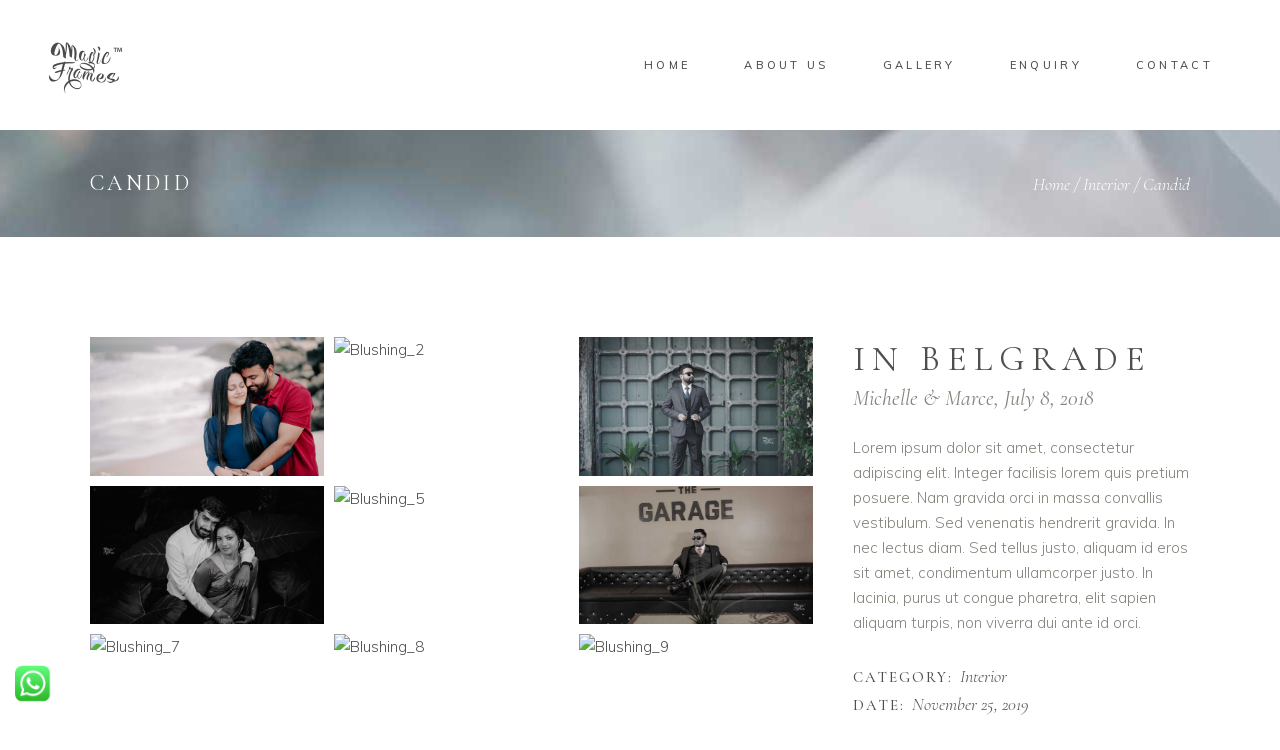

--- FILE ---
content_type: text/html; charset=UTF-8
request_url: https://magicframes.net/index.php/portfolio-item/blushing-bride/
body_size: 13517
content:
<!DOCTYPE html>
<html lang="en-US">
<head>
	
		<meta charset="UTF-8"/>
		<link rel="profile" href="https://gmpg.org/xfn/11" />
		
				<meta name="viewport" content="width=device-width,initial-scale=1,user-scalable=yes">
		<title>Candid &#8211; Magic Frames</title>
<meta name='robots' content='max-image-preview:large' />
<link rel='dns-prefetch' href='//fonts.googleapis.com' />
<link rel='dns-prefetch' href='//s.w.org' />
<link rel="alternate" type="application/rss+xml" title="Magic Frames &raquo; Feed" href="https://magicframes.net/index.php/feed/" />
<link rel="alternate" type="application/rss+xml" title="Magic Frames &raquo; Comments Feed" href="https://magicframes.net/index.php/comments/feed/" />
<link rel="alternate" type="application/rss+xml" title="Magic Frames &raquo; Candid Comments Feed" href="https://magicframes.net/index.php/portfolio-item/blushing-bride/feed/" />
<script type="text/javascript">
window._wpemojiSettings = {"baseUrl":"https:\/\/s.w.org\/images\/core\/emoji\/13.1.0\/72x72\/","ext":".png","svgUrl":"https:\/\/s.w.org\/images\/core\/emoji\/13.1.0\/svg\/","svgExt":".svg","source":{"concatemoji":"https:\/\/magicframes.net\/wp-includes\/js\/wp-emoji-release.min.js?ver=5.9.12"}};
/*! This file is auto-generated */
!function(e,a,t){var n,r,o,i=a.createElement("canvas"),p=i.getContext&&i.getContext("2d");function s(e,t){var a=String.fromCharCode;p.clearRect(0,0,i.width,i.height),p.fillText(a.apply(this,e),0,0);e=i.toDataURL();return p.clearRect(0,0,i.width,i.height),p.fillText(a.apply(this,t),0,0),e===i.toDataURL()}function c(e){var t=a.createElement("script");t.src=e,t.defer=t.type="text/javascript",a.getElementsByTagName("head")[0].appendChild(t)}for(o=Array("flag","emoji"),t.supports={everything:!0,everythingExceptFlag:!0},r=0;r<o.length;r++)t.supports[o[r]]=function(e){if(!p||!p.fillText)return!1;switch(p.textBaseline="top",p.font="600 32px Arial",e){case"flag":return s([127987,65039,8205,9895,65039],[127987,65039,8203,9895,65039])?!1:!s([55356,56826,55356,56819],[55356,56826,8203,55356,56819])&&!s([55356,57332,56128,56423,56128,56418,56128,56421,56128,56430,56128,56423,56128,56447],[55356,57332,8203,56128,56423,8203,56128,56418,8203,56128,56421,8203,56128,56430,8203,56128,56423,8203,56128,56447]);case"emoji":return!s([10084,65039,8205,55357,56613],[10084,65039,8203,55357,56613])}return!1}(o[r]),t.supports.everything=t.supports.everything&&t.supports[o[r]],"flag"!==o[r]&&(t.supports.everythingExceptFlag=t.supports.everythingExceptFlag&&t.supports[o[r]]);t.supports.everythingExceptFlag=t.supports.everythingExceptFlag&&!t.supports.flag,t.DOMReady=!1,t.readyCallback=function(){t.DOMReady=!0},t.supports.everything||(n=function(){t.readyCallback()},a.addEventListener?(a.addEventListener("DOMContentLoaded",n,!1),e.addEventListener("load",n,!1)):(e.attachEvent("onload",n),a.attachEvent("onreadystatechange",function(){"complete"===a.readyState&&t.readyCallback()})),(n=t.source||{}).concatemoji?c(n.concatemoji):n.wpemoji&&n.twemoji&&(c(n.twemoji),c(n.wpemoji)))}(window,document,window._wpemojiSettings);
</script>
<style type="text/css">
img.wp-smiley,
img.emoji {
	display: inline !important;
	border: none !important;
	box-shadow: none !important;
	height: 1em !important;
	width: 1em !important;
	margin: 0 0.07em !important;
	vertical-align: -0.1em !important;
	background: none !important;
	padding: 0 !important;
}
</style>
	<link rel='stylesheet' id='litespeed-cache-dummy-css'  href='https://magicframes.net/wp-content/plugins/litespeed-cache/assets/css/litespeed-dummy.css?ver=5.9.12' type='text/css' media='all' />
<link rel='stylesheet' id='wp-block-library-css'  href='https://magicframes.net/wp-includes/css/dist/block-library/style.min.css?ver=5.9.12' type='text/css' media='all' />
<style id='global-styles-inline-css' type='text/css'>
body{--wp--preset--color--black: #000000;--wp--preset--color--cyan-bluish-gray: #abb8c3;--wp--preset--color--white: #ffffff;--wp--preset--color--pale-pink: #f78da7;--wp--preset--color--vivid-red: #cf2e2e;--wp--preset--color--luminous-vivid-orange: #ff6900;--wp--preset--color--luminous-vivid-amber: #fcb900;--wp--preset--color--light-green-cyan: #7bdcb5;--wp--preset--color--vivid-green-cyan: #00d084;--wp--preset--color--pale-cyan-blue: #8ed1fc;--wp--preset--color--vivid-cyan-blue: #0693e3;--wp--preset--color--vivid-purple: #9b51e0;--wp--preset--gradient--vivid-cyan-blue-to-vivid-purple: linear-gradient(135deg,rgba(6,147,227,1) 0%,rgb(155,81,224) 100%);--wp--preset--gradient--light-green-cyan-to-vivid-green-cyan: linear-gradient(135deg,rgb(122,220,180) 0%,rgb(0,208,130) 100%);--wp--preset--gradient--luminous-vivid-amber-to-luminous-vivid-orange: linear-gradient(135deg,rgba(252,185,0,1) 0%,rgba(255,105,0,1) 100%);--wp--preset--gradient--luminous-vivid-orange-to-vivid-red: linear-gradient(135deg,rgba(255,105,0,1) 0%,rgb(207,46,46) 100%);--wp--preset--gradient--very-light-gray-to-cyan-bluish-gray: linear-gradient(135deg,rgb(238,238,238) 0%,rgb(169,184,195) 100%);--wp--preset--gradient--cool-to-warm-spectrum: linear-gradient(135deg,rgb(74,234,220) 0%,rgb(151,120,209) 20%,rgb(207,42,186) 40%,rgb(238,44,130) 60%,rgb(251,105,98) 80%,rgb(254,248,76) 100%);--wp--preset--gradient--blush-light-purple: linear-gradient(135deg,rgb(255,206,236) 0%,rgb(152,150,240) 100%);--wp--preset--gradient--blush-bordeaux: linear-gradient(135deg,rgb(254,205,165) 0%,rgb(254,45,45) 50%,rgb(107,0,62) 100%);--wp--preset--gradient--luminous-dusk: linear-gradient(135deg,rgb(255,203,112) 0%,rgb(199,81,192) 50%,rgb(65,88,208) 100%);--wp--preset--gradient--pale-ocean: linear-gradient(135deg,rgb(255,245,203) 0%,rgb(182,227,212) 50%,rgb(51,167,181) 100%);--wp--preset--gradient--electric-grass: linear-gradient(135deg,rgb(202,248,128) 0%,rgb(113,206,126) 100%);--wp--preset--gradient--midnight: linear-gradient(135deg,rgb(2,3,129) 0%,rgb(40,116,252) 100%);--wp--preset--duotone--dark-grayscale: url('#wp-duotone-dark-grayscale');--wp--preset--duotone--grayscale: url('#wp-duotone-grayscale');--wp--preset--duotone--purple-yellow: url('#wp-duotone-purple-yellow');--wp--preset--duotone--blue-red: url('#wp-duotone-blue-red');--wp--preset--duotone--midnight: url('#wp-duotone-midnight');--wp--preset--duotone--magenta-yellow: url('#wp-duotone-magenta-yellow');--wp--preset--duotone--purple-green: url('#wp-duotone-purple-green');--wp--preset--duotone--blue-orange: url('#wp-duotone-blue-orange');--wp--preset--font-size--small: 13px;--wp--preset--font-size--medium: 20px;--wp--preset--font-size--large: 36px;--wp--preset--font-size--x-large: 42px;}.has-black-color{color: var(--wp--preset--color--black) !important;}.has-cyan-bluish-gray-color{color: var(--wp--preset--color--cyan-bluish-gray) !important;}.has-white-color{color: var(--wp--preset--color--white) !important;}.has-pale-pink-color{color: var(--wp--preset--color--pale-pink) !important;}.has-vivid-red-color{color: var(--wp--preset--color--vivid-red) !important;}.has-luminous-vivid-orange-color{color: var(--wp--preset--color--luminous-vivid-orange) !important;}.has-luminous-vivid-amber-color{color: var(--wp--preset--color--luminous-vivid-amber) !important;}.has-light-green-cyan-color{color: var(--wp--preset--color--light-green-cyan) !important;}.has-vivid-green-cyan-color{color: var(--wp--preset--color--vivid-green-cyan) !important;}.has-pale-cyan-blue-color{color: var(--wp--preset--color--pale-cyan-blue) !important;}.has-vivid-cyan-blue-color{color: var(--wp--preset--color--vivid-cyan-blue) !important;}.has-vivid-purple-color{color: var(--wp--preset--color--vivid-purple) !important;}.has-black-background-color{background-color: var(--wp--preset--color--black) !important;}.has-cyan-bluish-gray-background-color{background-color: var(--wp--preset--color--cyan-bluish-gray) !important;}.has-white-background-color{background-color: var(--wp--preset--color--white) !important;}.has-pale-pink-background-color{background-color: var(--wp--preset--color--pale-pink) !important;}.has-vivid-red-background-color{background-color: var(--wp--preset--color--vivid-red) !important;}.has-luminous-vivid-orange-background-color{background-color: var(--wp--preset--color--luminous-vivid-orange) !important;}.has-luminous-vivid-amber-background-color{background-color: var(--wp--preset--color--luminous-vivid-amber) !important;}.has-light-green-cyan-background-color{background-color: var(--wp--preset--color--light-green-cyan) !important;}.has-vivid-green-cyan-background-color{background-color: var(--wp--preset--color--vivid-green-cyan) !important;}.has-pale-cyan-blue-background-color{background-color: var(--wp--preset--color--pale-cyan-blue) !important;}.has-vivid-cyan-blue-background-color{background-color: var(--wp--preset--color--vivid-cyan-blue) !important;}.has-vivid-purple-background-color{background-color: var(--wp--preset--color--vivid-purple) !important;}.has-black-border-color{border-color: var(--wp--preset--color--black) !important;}.has-cyan-bluish-gray-border-color{border-color: var(--wp--preset--color--cyan-bluish-gray) !important;}.has-white-border-color{border-color: var(--wp--preset--color--white) !important;}.has-pale-pink-border-color{border-color: var(--wp--preset--color--pale-pink) !important;}.has-vivid-red-border-color{border-color: var(--wp--preset--color--vivid-red) !important;}.has-luminous-vivid-orange-border-color{border-color: var(--wp--preset--color--luminous-vivid-orange) !important;}.has-luminous-vivid-amber-border-color{border-color: var(--wp--preset--color--luminous-vivid-amber) !important;}.has-light-green-cyan-border-color{border-color: var(--wp--preset--color--light-green-cyan) !important;}.has-vivid-green-cyan-border-color{border-color: var(--wp--preset--color--vivid-green-cyan) !important;}.has-pale-cyan-blue-border-color{border-color: var(--wp--preset--color--pale-cyan-blue) !important;}.has-vivid-cyan-blue-border-color{border-color: var(--wp--preset--color--vivid-cyan-blue) !important;}.has-vivid-purple-border-color{border-color: var(--wp--preset--color--vivid-purple) !important;}.has-vivid-cyan-blue-to-vivid-purple-gradient-background{background: var(--wp--preset--gradient--vivid-cyan-blue-to-vivid-purple) !important;}.has-light-green-cyan-to-vivid-green-cyan-gradient-background{background: var(--wp--preset--gradient--light-green-cyan-to-vivid-green-cyan) !important;}.has-luminous-vivid-amber-to-luminous-vivid-orange-gradient-background{background: var(--wp--preset--gradient--luminous-vivid-amber-to-luminous-vivid-orange) !important;}.has-luminous-vivid-orange-to-vivid-red-gradient-background{background: var(--wp--preset--gradient--luminous-vivid-orange-to-vivid-red) !important;}.has-very-light-gray-to-cyan-bluish-gray-gradient-background{background: var(--wp--preset--gradient--very-light-gray-to-cyan-bluish-gray) !important;}.has-cool-to-warm-spectrum-gradient-background{background: var(--wp--preset--gradient--cool-to-warm-spectrum) !important;}.has-blush-light-purple-gradient-background{background: var(--wp--preset--gradient--blush-light-purple) !important;}.has-blush-bordeaux-gradient-background{background: var(--wp--preset--gradient--blush-bordeaux) !important;}.has-luminous-dusk-gradient-background{background: var(--wp--preset--gradient--luminous-dusk) !important;}.has-pale-ocean-gradient-background{background: var(--wp--preset--gradient--pale-ocean) !important;}.has-electric-grass-gradient-background{background: var(--wp--preset--gradient--electric-grass) !important;}.has-midnight-gradient-background{background: var(--wp--preset--gradient--midnight) !important;}.has-small-font-size{font-size: var(--wp--preset--font-size--small) !important;}.has-medium-font-size{font-size: var(--wp--preset--font-size--medium) !important;}.has-large-font-size{font-size: var(--wp--preset--font-size--large) !important;}.has-x-large-font-size{font-size: var(--wp--preset--font-size--x-large) !important;}
</style>
<link rel='stylesheet' id='contact-form-7-css'  href='https://magicframes.net/wp-content/plugins/contact-form-7/includes/css/styles.css?ver=5.5.6' type='text/css' media='all' />
<link rel='stylesheet' id='rs-plugin-settings-css'  href='https://magicframes.net/wp-content/plugins/revslider/public/assets/css/rs6.css?ver=6.4.11' type='text/css' media='all' />
<style id='rs-plugin-settings-inline-css' type='text/css'>
#rs-demo-id {}
</style>
<link rel='stylesheet' id='swiper-css'  href='https://magicframes.net/wp-content/plugins/qi-addons-for-elementor/assets/plugins/swiper/swiper.min.css?ver=5.9.12' type='text/css' media='all' />
<link rel='stylesheet' id='qi-addons-for-elementor-grid-style-css'  href='https://magicframes.net/wp-content/plugins/qi-addons-for-elementor/assets/css/grid.min.css?ver=5.9.12' type='text/css' media='all' />
<link rel='stylesheet' id='qi-addons-for-elementor-helper-parts-style-css'  href='https://magicframes.net/wp-content/plugins/qi-addons-for-elementor/assets/css/helper-parts.min.css?ver=5.9.12' type='text/css' media='all' />
<link rel='stylesheet' id='qi-addons-for-elementor-style-css'  href='https://magicframes.net/wp-content/plugins/qi-addons-for-elementor/assets/css/main.min.css?ver=5.9.12' type='text/css' media='all' />
<link rel='stylesheet' id='solene-elated-default-style-css'  href='https://magicframes.net/wp-content/themes/solene/style.css?ver=5.9.12' type='text/css' media='all' />
<link rel='stylesheet' id='solene-elated-modules-css'  href='https://magicframes.net/wp-content/themes/solene/assets/css/modules.min.css?ver=5.9.12' type='text/css' media='all' />
<style id='solene-elated-modules-inline-css' type='text/css'>
.postid-360 .eltdf-content .eltdf-content-inner > .eltdf-container > .eltdf-container-inner, .postid-360 .eltdf-content .eltdf-content-inner > .eltdf-full-width > .eltdf-full-width-inner { padding: 100px 0 20px 0;}@media only screen and (max-width: 1024px) {.postid-360 .eltdf-content .eltdf-content-inner > .eltdf-container > .eltdf-container-inner, .postid-360 .eltdf-content .eltdf-content-inner > .eltdf-full-width > .eltdf-full-width-inner { padding: 100px 0 20px 0;}}.postid-360 .eltdf-content .eltdf-content-inner > .eltdf-container > .eltdf-container-inner, .postid-360 .eltdf-content .eltdf-content-inner > .eltdf-full-width > .eltdf-full-width-inner { padding: 100px 0 20px 0;}@media only screen and (max-width: 1024px) {.postid-360 .eltdf-content .eltdf-content-inner > .eltdf-container > .eltdf-container-inner, .postid-360 .eltdf-content .eltdf-content-inner > .eltdf-full-width > .eltdf-full-width-inner { padding: 100px 0 20px 0;}}
</style>
<link rel='stylesheet' id='solene-elated-dripicons-css'  href='https://magicframes.net/wp-content/themes/solene/framework/lib/icons-pack/dripicons/dripicons.css?ver=5.9.12' type='text/css' media='all' />
<link rel='stylesheet' id='solene-elated-font_elegant-css'  href='https://magicframes.net/wp-content/themes/solene/framework/lib/icons-pack/elegant-icons/style.min.css?ver=5.9.12' type='text/css' media='all' />
<link rel='stylesheet' id='solene-elated-font_awesome-css'  href='https://magicframes.net/wp-content/themes/solene/framework/lib/icons-pack/font-awesome/css/fontawesome-all.min.css?ver=5.9.12' type='text/css' media='all' />
<link rel='stylesheet' id='solene-elated-ion_icons-css'  href='https://magicframes.net/wp-content/themes/solene/framework/lib/icons-pack/ion-icons/css/ionicons.min.css?ver=5.9.12' type='text/css' media='all' />
<link rel='stylesheet' id='solene-elated-linea_icons-css'  href='https://magicframes.net/wp-content/themes/solene/framework/lib/icons-pack/linea-icons/style.css?ver=5.9.12' type='text/css' media='all' />
<link rel='stylesheet' id='solene-elated-linear_icons-css'  href='https://magicframes.net/wp-content/themes/solene/framework/lib/icons-pack/linear-icons/style.css?ver=5.9.12' type='text/css' media='all' />
<link rel='stylesheet' id='solene-elated-simple_line_icons-css'  href='https://magicframes.net/wp-content/themes/solene/framework/lib/icons-pack/simple-line-icons/simple-line-icons.css?ver=5.9.12' type='text/css' media='all' />
<link rel='stylesheet' id='mediaelement-css'  href='https://magicframes.net/wp-includes/js/mediaelement/mediaelementplayer-legacy.min.css?ver=4.2.16' type='text/css' media='all' />
<link rel='stylesheet' id='wp-mediaelement-css'  href='https://magicframes.net/wp-includes/js/mediaelement/wp-mediaelement.min.css?ver=5.9.12' type='text/css' media='all' />
<link rel='stylesheet' id='solene-elated-style-dynamic-css'  href='https://magicframes.net/wp-content/themes/solene/assets/css/style_dynamic.css?ver=1647612940' type='text/css' media='all' />
<link rel='stylesheet' id='solene-elated-modules-responsive-css'  href='https://magicframes.net/wp-content/themes/solene/assets/css/modules-responsive.min.css?ver=5.9.12' type='text/css' media='all' />
<link rel='stylesheet' id='solene-elated-style-dynamic-responsive-css'  href='https://magicframes.net/wp-content/themes/solene/assets/css/style_dynamic_responsive.css?ver=1647612940' type='text/css' media='all' />
<link rel='stylesheet' id='solene-elated-google-fonts-css'  href='https://fonts.googleapis.com/css?family=Muli%3A300%2C300i%2C400%2C400i%2C500%2C600%2C700%7CCormorant+Garamond%3A300%2C300i%2C400%2C400i%2C500%2C600%2C700&#038;subset=latin-ext&#038;ver=1.0.0' type='text/css' media='all' />
<link rel='stylesheet' id='solene-core-dashboard-style-css'  href='https://magicframes.net/wp-content/plugins/solene-core/core-dashboard/assets/css/core-dashboard.min.css?ver=5.9.12' type='text/css' media='all' />
<link rel='stylesheet' id='js_composer_front-css'  href='https://magicframes.net/wp-content/plugins/js_composer/assets/css/js_composer.min.css?ver=6.6.0' type='text/css' media='all' />
<script type='text/javascript' src='https://magicframes.net/wp-includes/js/jquery/jquery.min.js?ver=3.6.0' id='jquery-core-js'></script>
<script type='text/javascript' src='https://magicframes.net/wp-includes/js/jquery/jquery-migrate.min.js?ver=3.3.2' id='jquery-migrate-js'></script>
<script type='text/javascript' src='https://magicframes.net/wp-content/plugins/revslider/public/assets/js/rbtools.min.js?ver=6.4.8' id='tp-tools-js'></script>
<script type='text/javascript' src='https://magicframes.net/wp-content/plugins/revslider/public/assets/js/rs6.min.js?ver=6.4.11' id='revmin-js'></script>
<link rel="https://api.w.org/" href="https://magicframes.net/index.php/wp-json/" /><link rel="EditURI" type="application/rsd+xml" title="RSD" href="https://magicframes.net/xmlrpc.php?rsd" />
<link rel="wlwmanifest" type="application/wlwmanifest+xml" href="https://magicframes.net/wp-includes/wlwmanifest.xml" /> 
<meta name="generator" content="WordPress 5.9.12" />
<link rel="canonical" href="https://magicframes.net/index.php/portfolio-item/blushing-bride/" />
<link rel='shortlink' href='https://magicframes.net/?p=360' />
<link rel="alternate" type="application/json+oembed" href="https://magicframes.net/index.php/wp-json/oembed/1.0/embed?url=https%3A%2F%2Fmagicframes.net%2Findex.php%2Fportfolio-item%2Fblushing-bride%2F" />
<link rel="alternate" type="text/xml+oembed" href="https://magicframes.net/index.php/wp-json/oembed/1.0/embed?url=https%3A%2F%2Fmagicframes.net%2Findex.php%2Fportfolio-item%2Fblushing-bride%2F&#038;format=xml" />
<meta name="generator" content="Powered by WPBakery Page Builder - drag and drop page builder for WordPress."/>
<meta name="generator" content="Powered by Slider Revolution 6.4.11 - responsive, Mobile-Friendly Slider Plugin for WordPress with comfortable drag and drop interface." />
<script type="text/javascript">function setREVStartSize(e){
			//window.requestAnimationFrame(function() {				 
				window.RSIW = window.RSIW===undefined ? window.innerWidth : window.RSIW;	
				window.RSIH = window.RSIH===undefined ? window.innerHeight : window.RSIH;	
				try {								
					var pw = document.getElementById(e.c).parentNode.offsetWidth,
						newh;
					pw = pw===0 || isNaN(pw) ? window.RSIW : pw;
					e.tabw = e.tabw===undefined ? 0 : parseInt(e.tabw);
					e.thumbw = e.thumbw===undefined ? 0 : parseInt(e.thumbw);
					e.tabh = e.tabh===undefined ? 0 : parseInt(e.tabh);
					e.thumbh = e.thumbh===undefined ? 0 : parseInt(e.thumbh);
					e.tabhide = e.tabhide===undefined ? 0 : parseInt(e.tabhide);
					e.thumbhide = e.thumbhide===undefined ? 0 : parseInt(e.thumbhide);
					e.mh = e.mh===undefined || e.mh=="" || e.mh==="auto" ? 0 : parseInt(e.mh,0);		
					if(e.layout==="fullscreen" || e.l==="fullscreen") 						
						newh = Math.max(e.mh,window.RSIH);					
					else{					
						e.gw = Array.isArray(e.gw) ? e.gw : [e.gw];
						for (var i in e.rl) if (e.gw[i]===undefined || e.gw[i]===0) e.gw[i] = e.gw[i-1];					
						e.gh = e.el===undefined || e.el==="" || (Array.isArray(e.el) && e.el.length==0)? e.gh : e.el;
						e.gh = Array.isArray(e.gh) ? e.gh : [e.gh];
						for (var i in e.rl) if (e.gh[i]===undefined || e.gh[i]===0) e.gh[i] = e.gh[i-1];
											
						var nl = new Array(e.rl.length),
							ix = 0,						
							sl;					
						e.tabw = e.tabhide>=pw ? 0 : e.tabw;
						e.thumbw = e.thumbhide>=pw ? 0 : e.thumbw;
						e.tabh = e.tabhide>=pw ? 0 : e.tabh;
						e.thumbh = e.thumbhide>=pw ? 0 : e.thumbh;					
						for (var i in e.rl) nl[i] = e.rl[i]<window.RSIW ? 0 : e.rl[i];
						sl = nl[0];									
						for (var i in nl) if (sl>nl[i] && nl[i]>0) { sl = nl[i]; ix=i;}															
						var m = pw>(e.gw[ix]+e.tabw+e.thumbw) ? 1 : (pw-(e.tabw+e.thumbw)) / (e.gw[ix]);					
						newh =  (e.gh[ix] * m) + (e.tabh + e.thumbh);
					}				
					if(window.rs_init_css===undefined) window.rs_init_css = document.head.appendChild(document.createElement("style"));					
					document.getElementById(e.c).height = newh+"px";
					window.rs_init_css.innerHTML += "#"+e.c+"_wrapper { height: "+newh+"px }";				
				} catch(e){
					console.log("Failure at Presize of Slider:" + e)
				}					   
			//});
		  };</script>
<noscript><style> .wpb_animate_when_almost_visible { opacity: 1; }</style></noscript></head>
<body class="portfolio-item-template-default single single-portfolio-item postid-360 solene-core-2.1 qodef-qi--no-touch qi-addons-for-elementor-1.5.2 solene-ver-2.4 eltdf-empty-google-api eltdf-wide-dropdown-menu-content-in-grid eltdf-follow-portfolio-info eltdf-fixed-on-scroll eltdf-dropdown-animate-height eltdf-header-standard eltdf-menu-area-shadow-disable eltdf-menu-area-in-grid-shadow-disable eltdf-menu-area-border-disable eltdf-menu-area-in-grid-border-disable eltdf-logo-area-border-disable eltdf-logo-area-in-grid-border-disable eltdf-header-vertical-shadow-disable eltdf-header-vertical-border-disable eltdf-default-mobile-header eltdf-sticky-up-mobile-header wpb-js-composer js-comp-ver-6.6.0 vc_responsive elementor-default elementor-kit-8" itemscope itemtype="https://schema.org/WebPage">
    <svg xmlns="http://www.w3.org/2000/svg" viewBox="0 0 0 0" width="0" height="0" focusable="false" role="none" style="visibility: hidden; position: absolute; left: -9999px; overflow: hidden;" ><defs><filter id="wp-duotone-dark-grayscale"><feColorMatrix color-interpolation-filters="sRGB" type="matrix" values=" .299 .587 .114 0 0 .299 .587 .114 0 0 .299 .587 .114 0 0 .299 .587 .114 0 0 " /><feComponentTransfer color-interpolation-filters="sRGB" ><feFuncR type="table" tableValues="0 0.49803921568627" /><feFuncG type="table" tableValues="0 0.49803921568627" /><feFuncB type="table" tableValues="0 0.49803921568627" /><feFuncA type="table" tableValues="1 1" /></feComponentTransfer><feComposite in2="SourceGraphic" operator="in" /></filter></defs></svg><svg xmlns="http://www.w3.org/2000/svg" viewBox="0 0 0 0" width="0" height="0" focusable="false" role="none" style="visibility: hidden; position: absolute; left: -9999px; overflow: hidden;" ><defs><filter id="wp-duotone-grayscale"><feColorMatrix color-interpolation-filters="sRGB" type="matrix" values=" .299 .587 .114 0 0 .299 .587 .114 0 0 .299 .587 .114 0 0 .299 .587 .114 0 0 " /><feComponentTransfer color-interpolation-filters="sRGB" ><feFuncR type="table" tableValues="0 1" /><feFuncG type="table" tableValues="0 1" /><feFuncB type="table" tableValues="0 1" /><feFuncA type="table" tableValues="1 1" /></feComponentTransfer><feComposite in2="SourceGraphic" operator="in" /></filter></defs></svg><svg xmlns="http://www.w3.org/2000/svg" viewBox="0 0 0 0" width="0" height="0" focusable="false" role="none" style="visibility: hidden; position: absolute; left: -9999px; overflow: hidden;" ><defs><filter id="wp-duotone-purple-yellow"><feColorMatrix color-interpolation-filters="sRGB" type="matrix" values=" .299 .587 .114 0 0 .299 .587 .114 0 0 .299 .587 .114 0 0 .299 .587 .114 0 0 " /><feComponentTransfer color-interpolation-filters="sRGB" ><feFuncR type="table" tableValues="0.54901960784314 0.98823529411765" /><feFuncG type="table" tableValues="0 1" /><feFuncB type="table" tableValues="0.71764705882353 0.25490196078431" /><feFuncA type="table" tableValues="1 1" /></feComponentTransfer><feComposite in2="SourceGraphic" operator="in" /></filter></defs></svg><svg xmlns="http://www.w3.org/2000/svg" viewBox="0 0 0 0" width="0" height="0" focusable="false" role="none" style="visibility: hidden; position: absolute; left: -9999px; overflow: hidden;" ><defs><filter id="wp-duotone-blue-red"><feColorMatrix color-interpolation-filters="sRGB" type="matrix" values=" .299 .587 .114 0 0 .299 .587 .114 0 0 .299 .587 .114 0 0 .299 .587 .114 0 0 " /><feComponentTransfer color-interpolation-filters="sRGB" ><feFuncR type="table" tableValues="0 1" /><feFuncG type="table" tableValues="0 0.27843137254902" /><feFuncB type="table" tableValues="0.5921568627451 0.27843137254902" /><feFuncA type="table" tableValues="1 1" /></feComponentTransfer><feComposite in2="SourceGraphic" operator="in" /></filter></defs></svg><svg xmlns="http://www.w3.org/2000/svg" viewBox="0 0 0 0" width="0" height="0" focusable="false" role="none" style="visibility: hidden; position: absolute; left: -9999px; overflow: hidden;" ><defs><filter id="wp-duotone-midnight"><feColorMatrix color-interpolation-filters="sRGB" type="matrix" values=" .299 .587 .114 0 0 .299 .587 .114 0 0 .299 .587 .114 0 0 .299 .587 .114 0 0 " /><feComponentTransfer color-interpolation-filters="sRGB" ><feFuncR type="table" tableValues="0 0" /><feFuncG type="table" tableValues="0 0.64705882352941" /><feFuncB type="table" tableValues="0 1" /><feFuncA type="table" tableValues="1 1" /></feComponentTransfer><feComposite in2="SourceGraphic" operator="in" /></filter></defs></svg><svg xmlns="http://www.w3.org/2000/svg" viewBox="0 0 0 0" width="0" height="0" focusable="false" role="none" style="visibility: hidden; position: absolute; left: -9999px; overflow: hidden;" ><defs><filter id="wp-duotone-magenta-yellow"><feColorMatrix color-interpolation-filters="sRGB" type="matrix" values=" .299 .587 .114 0 0 .299 .587 .114 0 0 .299 .587 .114 0 0 .299 .587 .114 0 0 " /><feComponentTransfer color-interpolation-filters="sRGB" ><feFuncR type="table" tableValues="0.78039215686275 1" /><feFuncG type="table" tableValues="0 0.94901960784314" /><feFuncB type="table" tableValues="0.35294117647059 0.47058823529412" /><feFuncA type="table" tableValues="1 1" /></feComponentTransfer><feComposite in2="SourceGraphic" operator="in" /></filter></defs></svg><svg xmlns="http://www.w3.org/2000/svg" viewBox="0 0 0 0" width="0" height="0" focusable="false" role="none" style="visibility: hidden; position: absolute; left: -9999px; overflow: hidden;" ><defs><filter id="wp-duotone-purple-green"><feColorMatrix color-interpolation-filters="sRGB" type="matrix" values=" .299 .587 .114 0 0 .299 .587 .114 0 0 .299 .587 .114 0 0 .299 .587 .114 0 0 " /><feComponentTransfer color-interpolation-filters="sRGB" ><feFuncR type="table" tableValues="0.65098039215686 0.40392156862745" /><feFuncG type="table" tableValues="0 1" /><feFuncB type="table" tableValues="0.44705882352941 0.4" /><feFuncA type="table" tableValues="1 1" /></feComponentTransfer><feComposite in2="SourceGraphic" operator="in" /></filter></defs></svg><svg xmlns="http://www.w3.org/2000/svg" viewBox="0 0 0 0" width="0" height="0" focusable="false" role="none" style="visibility: hidden; position: absolute; left: -9999px; overflow: hidden;" ><defs><filter id="wp-duotone-blue-orange"><feColorMatrix color-interpolation-filters="sRGB" type="matrix" values=" .299 .587 .114 0 0 .299 .587 .114 0 0 .299 .587 .114 0 0 .299 .587 .114 0 0 " /><feComponentTransfer color-interpolation-filters="sRGB" ><feFuncR type="table" tableValues="0.098039215686275 1" /><feFuncG type="table" tableValues="0 0.66274509803922" /><feFuncB type="table" tableValues="0.84705882352941 0.41960784313725" /><feFuncA type="table" tableValues="1 1" /></feComponentTransfer><feComposite in2="SourceGraphic" operator="in" /></filter></defs></svg>	    <div class="eltdf-wrapper">
        <div class="eltdf-wrapper-inner">
            
<header class="eltdf-page-header">
		
			<div class="eltdf-fixed-wrapper">
				
	<div class="eltdf-menu-area eltdf-menu-right">
				
						
			<div class="eltdf-vertical-align-containers">
				<div class="eltdf-position-left"><!--
				 --><div class="eltdf-position-left-inner">
						
	
	<div class="eltdf-logo-wrapper">
		<a itemprop="url" href="https://magicframes.net/" style="height: 61px;">
			<img itemprop="image" class="eltdf-normal-logo" src="https://magicframes.net/wp-content/uploads/2022/03/logo_Dark.png" width="180" height="122"  alt="logo"/>
			<img itemprop="image" class="eltdf-dark-logo" src="https://magicframes.net/wp-content/uploads/2022/03/logo_Dark.png" width="180" height="122"  alt="dark logo"/>			<img itemprop="image" class="eltdf-light-logo" src="https://magicframes.net/wp-content/uploads/2022/03/logo_light.png" width="180" height="122"  alt="light logo"/>		</a>
	</div>

											</div>
				</div>
								<div class="eltdf-position-right"><!--
				 --><div class="eltdf-position-right-inner">
														
	<nav class="eltdf-main-menu eltdf-drop-down eltdf-default-nav">
		<ul id="menu-main" class="clearfix"><li id="nav-menu-item-6097" class="menu-item menu-item-type-post_type menu-item-object-page menu-item-home  narrow"><a href="https://magicframes.net/" class=""><span class="item_outer"><span class="item_text">Home</span></span></a></li>
<li id="nav-menu-item-6099" class="menu-item menu-item-type-post_type menu-item-object-page  narrow"><a href="https://magicframes.net/index.php/about-us/" class=""><span class="item_outer"><span class="item_text">About Us</span></span></a></li>
<li id="nav-menu-item-6101" class="menu-item menu-item-type-post_type menu-item-object-page  narrow"><a href="https://magicframes.net/index.php/portfolio/gallery/" class=""><span class="item_outer"><span class="item_text">Gallery</span></span></a></li>
<li id="nav-menu-item-6098" class="menu-item menu-item-type-post_type menu-item-object-page  narrow"><a href="https://magicframes.net/index.php/enquiry/" class=""><span class="item_outer"><span class="item_text">Enquiry</span></span></a></li>
<li id="nav-menu-item-6100" class="menu-item menu-item-type-post_type menu-item-object-page  narrow"><a href="https://magicframes.net/index.php/contact/" class=""><span class="item_outer"><span class="item_text">Contact</span></span></a></li>
</ul>	</nav>

																	</div>
				</div>
			</div>
			
			</div>
			
			</div>
		
		
	</header>


<header class="eltdf-mobile-header">
		
	<div class="eltdf-mobile-header-inner">
		<div class="eltdf-mobile-header-holder">
			            <div class="eltdf-grid">
                            <div class="eltdf-vertical-align-containers">
                    <div class="eltdf-position-left"><!--
                     --><div class="eltdf-position-left-inner">
                            
<div class="eltdf-mobile-logo-wrapper">
	<a itemprop="url" href="https://magicframes.net/" style="height: 61px">
		<img itemprop="image" src="https://magicframes.net/wp-content/uploads/2022/03/logo_Dark.png" width="180" height="122"  alt="Mobile Logo"/>
	</a>
</div>

                        </div>
                    </div>
                    <div class="eltdf-position-right"><!--
                     --><div class="eltdf-position-right-inner">
                                                                                        <div class="eltdf-mobile-menu-opener eltdf-mobile-menu-opener-icon-pack">
                                    <a href="javascript:void(0)">
                                                                                <span class="eltdf-mobile-menu-icon">
                                            <span aria-hidden="true" class="eltdf-icon-font-elegant icon_menu "></span>                                        </span>
                                    </a>
                                </div>
                                                    </div>
                    </div>
				</div>
                        </div>
		    		</div>
		
	<nav class="eltdf-mobile-nav" role="navigation" aria-label="Mobile Menu">
		<div class="eltdf-grid">
			<ul id="menu-main-1" class=""><li id="mobile-menu-item-6097" class="menu-item menu-item-type-post_type menu-item-object-page menu-item-home "><a href="https://magicframes.net/" class=""><span>Home</span></a></li>
<li id="mobile-menu-item-6099" class="menu-item menu-item-type-post_type menu-item-object-page "><a href="https://magicframes.net/index.php/about-us/" class=""><span>About Us</span></a></li>
<li id="mobile-menu-item-6101" class="menu-item menu-item-type-post_type menu-item-object-page "><a href="https://magicframes.net/index.php/portfolio/gallery/" class=""><span>Gallery</span></a></li>
<li id="mobile-menu-item-6098" class="menu-item menu-item-type-post_type menu-item-object-page "><a href="https://magicframes.net/index.php/enquiry/" class=""><span>Enquiry</span></a></li>
<li id="mobile-menu-item-6100" class="menu-item menu-item-type-post_type menu-item-object-page "><a href="https://magicframes.net/index.php/contact/" class=""><span>Contact</span></a></li>
</ul>		</div>
	</nav>

	</div>
	
	</header>

			<a id='eltdf-back-to-top' href='#'>
				<span>
					<svg class="eltdf-svg-circle"><circle cx="50%" cy="50%" r="45%"></circle></svg>					<svg class="eltdf-svg-circle"><circle cx="50%" cy="50%" r="45%"></circle></svg>					<svg class="eltdf-back-to-top-arrow" x="0px" y="0px" width="12.771px" height="19.503px" viewBox="8.563 4.497 12.771 19.503" enable-background="new 8.563 4.497 12.771 19.503" xml:space="preserve">
						<line fill="none" stroke="currentColor" stroke-linecap="round" stroke-linejoin="round" x1="14.962" y1="23.433" x2="14.962" y2="5.058"/>
						<line fill="none" stroke="currentColor" stroke-linecap="round" stroke-linejoin="round" x1="14.962" y1="23.433" x2="14.962" y2="5.058"/>
						<polyline fill="none" stroke="currentColor" stroke-linecap="round" stroke-linejoin="round" points="9.155,10.865 14.962,5.058   20.769,10.865 "/>
					</svg>
				</span>
			</a>
			        
            <div class="eltdf-content" >
                <div class="eltdf-content-inner">
<div class="eltdf-title-holder eltdf-standard-with-breadcrumbs-type eltdf-title-va-header-bottom eltdf-preload-background eltdf-has-bg-image eltdf-bg-parallax" style="height: 107px;background-image:url(https://magicframes.net/wp-content/uploads/2019/11/Blushing_10.jpg);" data-height="107">
			<div class="eltdf-title-image">
			<img itemprop="image" src="https://magicframes.net/wp-content/uploads/2019/11/Blushing_10.jpg" alt="Image Alt" />
		</div>
		<div class="eltdf-title-wrapper" style="height: 107px">
		<div class="eltdf-title-inner">
			<div class="eltdf-grid">
				<div class="eltdf-title-info">
											<h3 class="eltdf-page-title entry-title" style="color: #ffffff">Candid</h3>
														</div>
				<div class="eltdf-breadcrumbs-info">
					<div itemprop="breadcrumb" class="eltdf-breadcrumbs eltdf-has-inline-style" style="color: #ffffff"><a itemprop="url" href="https://magicframes.net/">Home</a><span class="eltdf-delimiter">&nbsp; / &nbsp;</span><a itemprop="url" href="https://magicframes.net/index.php/portfolio-category/interior/">Interior</a><span class="eltdf-delimiter">&nbsp; / &nbsp;</span><span class="eltdf-current">Candid</span></div>				</div>
			</div>
	    </div>
	</div>
</div>

<div class="eltdf-container">
    <div class="eltdf-container-inner clearfix">
                    <div class="eltdf-portfolio-single-holder eltdf-ps-small-gallery-layout">
                <div class="eltdf-grid-row">
	<div class="eltdf-grid-col-8">
		<div class="eltdf-ps-image-holder eltdf-ps-gallery-images eltdf-grid-list  eltdf-three-columns eltdf-tiny-space">
			<div class="eltdf-ps-image-inner eltdf-outer-space">
															<div class="eltdf-ps-image eltdf-item-space">
								<a itemprop="image" title="Blushing_1" data-rel="prettyPhoto[single_pretty_photo]" href="https://magicframes.net/wp-content/uploads/2019/11/Blushing_1.jpg">
	<img itemprop="image" src="https://magicframes.net/wp-content/uploads/2019/11/Blushing_1.jpg" alt="Blushing_1"/>
	</a>
						</div>
											<div class="eltdf-ps-image eltdf-item-space">
								<a itemprop="image" title="Blushing_2" data-rel="prettyPhoto[single_pretty_photo]" href="https://magicframes.net/wp-content/uploads/2019/11/Blushing_2.jpg">
	<img itemprop="image" src="https://magicframes.net/wp-content/uploads/2019/11/Blushing_2.jpg" alt="Blushing_2"/>
	</a>
						</div>
											<div class="eltdf-ps-image eltdf-item-space">
								<a itemprop="image" title="Blushing_3" data-rel="prettyPhoto[single_pretty_photo]" href="https://magicframes.net/wp-content/uploads/2019/11/Blushing_3.jpg">
	<img itemprop="image" src="https://magicframes.net/wp-content/uploads/2019/11/Blushing_3.jpg" alt="Blushing_3"/>
	</a>
						</div>
											<div class="eltdf-ps-image eltdf-item-space">
								<a itemprop="image" title="Blushing_4" data-rel="prettyPhoto[single_pretty_photo]" href="https://magicframes.net/wp-content/uploads/2019/11/Blushing_4.jpg">
	<img itemprop="image" src="https://magicframes.net/wp-content/uploads/2019/11/Blushing_4.jpg" alt="Blushing_4"/>
	</a>
						</div>
											<div class="eltdf-ps-image eltdf-item-space">
								<a itemprop="image" title="Blushing_5" data-rel="prettyPhoto[single_pretty_photo]" href="https://magicframes.net/wp-content/uploads/2019/11/Blushing_5.jpg">
	<img itemprop="image" src="https://magicframes.net/wp-content/uploads/2019/11/Blushing_5.jpg" alt="Blushing_5"/>
	</a>
						</div>
											<div class="eltdf-ps-image eltdf-item-space">
								<a itemprop="image" title="Blushing_6" data-rel="prettyPhoto[single_pretty_photo]" href="https://magicframes.net/wp-content/uploads/2019/11/Blushing_6.jpg">
	<img itemprop="image" src="https://magicframes.net/wp-content/uploads/2019/11/Blushing_6.jpg" alt="Blushing_6"/>
	</a>
						</div>
											<div class="eltdf-ps-image eltdf-item-space">
								<a itemprop="image" title="Blushing_7" data-rel="prettyPhoto[single_pretty_photo]" href="https://magicframes.net/wp-content/uploads/2019/11/Blushing_7.jpg">
	<img itemprop="image" src="https://magicframes.net/wp-content/uploads/2019/11/Blushing_7.jpg" alt="Blushing_7"/>
	</a>
						</div>
											<div class="eltdf-ps-image eltdf-item-space">
								<a itemprop="image" title="Blushing_8" data-rel="prettyPhoto[single_pretty_photo]" href="https://magicframes.net/wp-content/uploads/2019/11/Blushing_8.jpg">
	<img itemprop="image" src="https://magicframes.net/wp-content/uploads/2019/11/Blushing_8.jpg" alt="Blushing_8"/>
	</a>
						</div>
											<div class="eltdf-ps-image eltdf-item-space">
								<a itemprop="image" title="Blushing_9" data-rel="prettyPhoto[single_pretty_photo]" href="https://magicframes.net/wp-content/uploads/2019/11/Blushing_9.jpg">
	<img itemprop="image" src="https://magicframes.net/wp-content/uploads/2019/11/Blushing_9.jpg" alt="Blushing_9"/>
	</a>
						</div>
												</div>
		</div>
	</div>
	<div class="eltdf-grid-col-4">
		<div class="eltdf-ps-info-holder eltdf-ps-info-sticky-holder">
			<div class="eltdf-ps-info-item eltdf-ps-content-item">
    <div class="vc_row wpb_row vc_row-fluid" ><div class="wpb_column vc_column_container vc_col-sm-12"><div class="vc_column-inner"><div class="wpb_wrapper"><div class="eltdf-section-title-holder  " style="text-align: left">
	<div class="eltdf-st-inner">
							<h2 class="eltdf-st-title" style="color: #4d504a">
				In Belgrade							</h2>
							<h3  class="eltdf-st-subtitle" style="text-transform: none;font-style: italic;color: #84847c">
				<span>
					Michelle &amp; Marce, July 8, 2018									</span>
			</h3 >
							</div>
</div><div class="vc_empty_space"   style="height: 20px"><span class="vc_empty_space_inner"></span></div></div></div></div></div><div class="vc_row wpb_row vc_row-fluid" ><div class="wpb_column vc_column_container vc_col-sm-12"><div class="vc_column-inner"><div class="wpb_wrapper">
	<div class="wpb_text_column wpb_content_element " >
		<div class="wpb_wrapper">
			<p>Lorem ipsum dolor sit amet, consectetur adipiscing elit. Integer facilisis lorem quis pretium posuere. Nam gravida orci in massa convallis vestibulum. Sed venenatis hendrerit gravida. In nec lectus diam. Sed tellus justo, aliquam id eros sit amet, condimentum ullamcorper justo. In lacinia, purus ut congue pharetra, elit sapien aliquam turpis, non viverra dui ante id orci.</p>

		</div>
	</div>
</div></div></div></div>
</div>            <div class="eltdf-ps-info-item eltdf-ps-categories">
	        <h5 class="eltdf-ps-info-title">Category:</h5>                            <a itemprop="url" class="eltdf-ps-info-category" href="https://magicframes.net/index.php/portfolio-category/interior/">Interior</a>
                    </div>
        <div class="eltdf-ps-info-item eltdf-ps-date">
	    <h5 class="eltdf-ps-info-title">Date:</h5>        <p itemprop="dateCreated" class="eltdf-ps-info-date entry-date updated">November 25, 2019</p>
        <meta itemprop="interactionCount" content="UserComments: 0"/>
    </div>
    <div class="eltdf-ps-info-item eltdf-ps-tags">
	    <h5 class="eltdf-ps-info-title">Tags:</h5>                    <a itemprop="url" class="eltdf-ps-info-tag" href="https://magicframes.net/index.php/portfolio-tag/photo/">Photo</a>
            </div>
		</div>
	</div>
</div>        <div class="eltdf-ps-navigation">
                    <div class="eltdf-ps-prev">
                <a href="https://magicframes.net/index.php/portfolio-item/bridal-bouquet/" rel="prev"><span class="eltdf-ps-nav-mark"><svg xmlns="http://www.w3.org/2000/svg" xmlns:xlink="http://www.w3.org/1999/xlink" x="0px" y="0px"
					 width="45.479px" height="15.292px" viewBox="0 4.375 45.479 15.292" enable-background="new 0 4.375 45.479 15.292"
					 xml:space="preserve">
				<line fill="none" stroke="currentColor" stroke-linecap="round" stroke-linejoin="round" x1="44.639" y1="12" x2="0.639" y2="12"/>
				<line fill="none" stroke="currentColor" stroke-linecap="round" stroke-linejoin="round" x1="0.639" y1="12" x2="44.639" y2="12"/>
				<polyline fill="none" stroke="currentColor" stroke-linecap="round" stroke-linejoin="round" points="7.639,19 0.639,12 7.639,5 "/>
				</svg></span><span class="eltdf-ps-nav-label">prev</span></a>            </div>
        
                    <div class="eltdf-ps-back-btn">
                <a itemprop="url" href="https://magicframes.net/">
                    <span class="eltdf-custom-square"></span>
                    <span class="eltdf-custom-square"></span>
                </a>
            </div>
        
                    <div class="eltdf-ps-next">
                <a href="https://magicframes.net/index.php/portfolio-item/love-shades/" rel="next"><span class="eltdf-ps-nav-label">next</span><span class="eltdf-ps-nav-mark"><svg xmlns="http://www.w3.org/2000/svg" xmlns:xlink="http://www.w3.org/1999/xlink" x="0px" y="0px"
					 width="45.479px" height="15.292px" viewBox="0 4.375 45.479 15.292" enable-background="new 0 4.375 45.479 15.292"
					 xml:space="preserve">
				<line fill="none" stroke="currentColor" stroke-linecap="round" stroke-linejoin="round" x1="0.639" y1="12" x2="44.639" y2="12"/>
				<line fill="none" stroke="currentColor" stroke-linecap="round" stroke-linejoin="round" x1="0.639" y1="12" x2="44.639" y2="12"/>
				<polyline fill="none" stroke="currentColor" stroke-linecap="round" stroke-linejoin="round" points="37.639,5 44.639,12 37.639,19 "/>
				</svg></span></a>            </div>
            </div>
            </div>
            </div>
</div></div> <!-- close div.content_inner -->
	</div>  <!-- close div.content -->

		

			</div> <!-- close div.eltdf-wrapper-inner  -->
</div> <!-- close div.eltdf-wrapper -->
<!-- Click to Chat - https://holithemes.com/plugins/click-to-chat/  v3.8 -->        <style id="ht-ctc-entry-animations">.ht_ctc_entry_animation{animation-duration:1s;animation-fill-mode:both;animation-delay:0s;animation-iteration-count:1;}</style>
                <style id="ht_ctc_an_entry_center">@keyframes center{from{transform:scale(0);}to{transform: scale(1);}}.ht_ctc_an_entry_center{animation: center .25s;}</style>
                        <style id="ht-ctc-animations">.ht_ctc_animation{animation-duration:1s;animation-fill-mode:both;animation-delay:0s;animation-iteration-count:1;}</style>
                <style id="ht_ctc_an_bounce">@keyframes bounce{from,20%,53%,to{animation-timing-function:cubic-bezier(0.215,0.61,0.355,1);transform:translate3d(0,0,0)}40%,43%{animation-timing-function:cubic-bezier(0.755,0.05,0.855,0.06);transform:translate3d(0,-30px,0) scaleY(1.1)}70%{animation-timing-function:cubic-bezier(0.755,0.05,0.855,0.06);transform:translate3d(0,-15px,0) scaleY(1.05)}80%{transition-timing-function:cubic-bezier(0.215,0.61,0.355,1);transform:translate3d(0,0,0) scaleY(0.95)}90%{transform:translate3d(0,-4px,0) scaleY(1.02)}}.ht_ctc_an_bounce{animation-name:bounce;transform-origin:center bottom}</style>
                  
            <div class="ht-ctc ht-ctc-chat ctc-analytics ctc_wp_desktop style-2  ht_ctc_entry_animation ht_ctc_an_entry_center " id="ht-ctc-chat"  
                style="display: none;  position: fixed; bottom: 15px; left: 15px;"   >
                                <div class="ht_ctc_style ht_ctc_chat_style">
                <div  style="display: flex; justify-content: center; align-items: center;  " class="ctc-analytics">
    <p class="ctc-analytics ctc_cta ht-ctc-cta  ht-ctc-cta-hover " style="padding: 0px 16px; line-height: 1.6; font-size: 13px; background-color: #25D366; color: #ffffff; border-radius:10px; margin:0 10px;  display: none; order: 1; ">WhatsApp us</p>
    <svg style="pointer-events:none; display:block; height:35px; width:35px;" width="35px" height="35px" viewBox="0 0 1024 1024">
    <defs>
    <path id="htwasqicona-chat" d="M1023.941 765.153c0 5.606-.171 17.766-.508 27.159-.824 22.982-2.646 52.639-5.401 66.151-4.141 20.306-10.392 39.472-18.542 55.425-9.643 18.871-21.943 35.775-36.559 50.364-14.584 14.56-31.472 26.812-50.315 36.416-16.036 8.172-35.322 14.426-55.744 18.549-13.378 2.701-42.812 4.488-65.648 5.3-9.402.336-21.564.505-27.15.505l-504.226-.081c-5.607 0-17.765-.172-27.158-.509-22.983-.824-52.639-2.646-66.152-5.4-20.306-4.142-39.473-10.392-55.425-18.542-18.872-9.644-35.775-21.944-50.364-36.56-14.56-14.584-26.812-31.471-36.415-50.314-8.174-16.037-14.428-35.323-18.551-55.744-2.7-13.378-4.487-42.812-5.3-65.649-.334-9.401-.503-21.563-.503-27.148l.08-504.228c0-5.607.171-17.766.508-27.159.825-22.983 2.646-52.639 5.401-66.151 4.141-20.306 10.391-39.473 18.542-55.426C34.154 93.24 46.455 76.336 61.07 61.747c14.584-14.559 31.472-26.812 50.315-36.416 16.037-8.172 35.324-14.426 55.745-18.549 13.377-2.701 42.812-4.488 65.648-5.3 9.402-.335 21.565-.504 27.149-.504l504.227.081c5.608 0 17.766.171 27.159.508 22.983.825 52.638 2.646 66.152 5.401 20.305 4.141 39.472 10.391 55.425 18.542 18.871 9.643 35.774 21.944 50.363 36.559 14.559 14.584 26.812 31.471 36.415 50.315 8.174 16.037 14.428 35.323 18.551 55.744 2.7 13.378 4.486 42.812 5.3 65.649.335 9.402.504 21.564.504 27.15l-.082 504.226z"/>
    </defs>
    <linearGradient id="htwasqiconb-chat" gradientUnits="userSpaceOnUse" x1="512.001" y1=".978" x2="512.001" y2="1025.023">
        <stop offset="0" stop-color="#61fd7d"/>
        <stop offset="1" stop-color="#2bb826"/>
    </linearGradient>
    <use xlink:href="#htwasqicona-chat" overflow="visible" fill="url(#htwasqiconb-chat)"/>
    <g>
        <path fill="#FFF" d="M783.302 243.246c-69.329-69.387-161.529-107.619-259.763-107.658-202.402 0-367.133 164.668-367.214 367.072-.026 64.699 16.883 127.854 49.017 183.522l-52.096 190.229 194.665-51.047c53.636 29.244 114.022 44.656 175.482 44.682h.151c202.382 0 367.128-164.688 367.21-367.094.039-98.087-38.121-190.319-107.452-259.706zM523.544 808.047h-.125c-54.767-.021-108.483-14.729-155.344-42.529l-11.146-6.612-115.517 30.293 30.834-112.592-7.259-11.544c-30.552-48.579-46.688-104.729-46.664-162.379.066-168.229 136.985-305.096 305.339-305.096 81.521.031 158.154 31.811 215.779 89.482s89.342 134.332 89.312 215.859c-.066 168.243-136.984 305.118-305.209 305.118zm167.415-228.515c-9.177-4.591-54.286-26.782-62.697-29.843-8.41-3.062-14.526-4.592-20.645 4.592-6.115 9.182-23.699 29.843-29.053 35.964-5.352 6.122-10.704 6.888-19.879 2.296-9.176-4.591-38.74-14.277-73.786-45.526-27.275-24.319-45.691-54.359-51.043-63.543-5.352-9.183-.569-14.146 4.024-18.72 4.127-4.109 9.175-10.713 13.763-16.069 4.587-5.355 6.117-9.183 9.175-15.304 3.059-6.122 1.529-11.479-.765-16.07-2.293-4.591-20.644-49.739-28.29-68.104-7.447-17.886-15.013-15.466-20.645-15.747-5.346-.266-11.469-.322-17.585-.322s-16.057 2.295-24.467 11.478-32.113 31.374-32.113 76.521c0 45.147 32.877 88.764 37.465 94.885 4.588 6.122 64.699 98.771 156.741 138.502 21.892 9.45 38.982 15.094 52.308 19.322 21.98 6.979 41.982 5.995 57.793 3.634 17.628-2.633 54.284-22.189 61.932-43.615 7.646-21.427 7.646-39.791 5.352-43.617-2.294-3.826-8.41-6.122-17.585-10.714z"/>
    </g>
    </svg></div>                </div>
            </div>
                        <span class="ht_ctc_chat_data" 
                data-no_number=""
                data-settings="{&quot;number&quot;:&quot;919539047575&quot;,&quot;pre_filled&quot;:&quot;Hello Magic frames\r\nWe like to know more about you!&quot;,&quot;dis_m&quot;:&quot;show&quot;,&quot;dis_d&quot;:&quot;show&quot;,&quot;css&quot;:&quot;display: none; cursor: pointer; z-index: 99999999;&quot;,&quot;pos_d&quot;:&quot;position: fixed; bottom: 15px; left: 15px;&quot;,&quot;pos_m&quot;:&quot;position: fixed; bottom: 15px; left: 15px;&quot;,&quot;schedule&quot;:&quot;no&quot;,&quot;se&quot;:&quot;From Center&quot;,&quot;ani&quot;:&quot;ht_ctc_an_bounce&quot;,&quot;web&quot;:&quot;y&quot;,&quot;ga&quot;:&quot;yes&quot;,&quot;fb&quot;:&quot;yes&quot;}" 
            ></span>
            <script type="text/html" id="wpb-modifications"></script><script type='text/javascript' id='ht_ctc_app_js-js-extra'>
/* <![CDATA[ */
var ht_ctc_chat_var = {"number":"919539047575","pre_filled":"Hello Magic frames\r\nWe like to know more about you!","dis_m":"show","dis_d":"show","css":"display: none; cursor: pointer; z-index: 99999999;","pos_d":"position: fixed; bottom: 15px; left: 15px;","pos_m":"position: fixed; bottom: 15px; left: 15px;","schedule":"no","se":"From Center","ani":"ht_ctc_an_bounce","web":"y","ga":"yes","fb":"yes"};
/* ]]> */
</script>
<script type='text/javascript' src='https://magicframes.net/wp-content/plugins/click-to-chat-for-whatsapp/new/inc/assets/js/332.app.js?ver=3.8' id='ht_ctc_app_js-js'></script>
<script type='text/javascript' src='https://magicframes.net/wp-includes/js/dist/vendor/regenerator-runtime.min.js?ver=0.13.9' id='regenerator-runtime-js'></script>
<script type='text/javascript' src='https://magicframes.net/wp-includes/js/dist/vendor/wp-polyfill.min.js?ver=3.15.0' id='wp-polyfill-js'></script>
<script type='text/javascript' id='contact-form-7-js-extra'>
/* <![CDATA[ */
var wpcf7 = {"api":{"root":"https:\/\/magicframes.net\/index.php\/wp-json\/","namespace":"contact-form-7\/v1"},"cached":"1"};
/* ]]> */
</script>
<script type='text/javascript' src='https://magicframes.net/wp-content/plugins/contact-form-7/includes/js/index.js?ver=5.5.6' id='contact-form-7-js'></script>
<script type='text/javascript' src='https://magicframes.net/wp-includes/js/jquery/ui/core.min.js?ver=1.13.1' id='jquery-ui-core-js'></script>
<script type='text/javascript' id='qi-addons-for-elementor-script-js-extra'>
/* <![CDATA[ */
var qodefQiAddonsGlobal = {"vars":{"adminBarHeight":0,"iconArrowLeft":"<svg  xmlns=\"http:\/\/www.w3.org\/2000\/svg\" xmlns:xlink=\"http:\/\/www.w3.org\/1999\/xlink\" x=\"0px\" y=\"0px\" viewBox=\"0 0 34.2 32.3\" xml:space=\"preserve\" style=\"stroke-width: 2;\"><line x1=\"0.5\" y1=\"16\" x2=\"33.5\" y2=\"16\"\/><line x1=\"0.3\" y1=\"16.5\" x2=\"16.2\" y2=\"0.7\"\/><line x1=\"0\" y1=\"15.4\" x2=\"16.2\" y2=\"31.6\"\/><\/svg>","iconArrowRight":"<svg  xmlns=\"http:\/\/www.w3.org\/2000\/svg\" xmlns:xlink=\"http:\/\/www.w3.org\/1999\/xlink\" x=\"0px\" y=\"0px\" viewBox=\"0 0 34.2 32.3\" xml:space=\"preserve\" style=\"stroke-width: 2;\"><line x1=\"0\" y1=\"16\" x2=\"33\" y2=\"16\"\/><line x1=\"17.3\" y1=\"0.7\" x2=\"33.2\" y2=\"16.5\"\/><line x1=\"17.3\" y1=\"31.6\" x2=\"33.5\" y2=\"15.4\"\/><\/svg>","iconClose":"<svg  xmlns=\"http:\/\/www.w3.org\/2000\/svg\" xmlns:xlink=\"http:\/\/www.w3.org\/1999\/xlink\" x=\"0px\" y=\"0px\" viewBox=\"0 0 9.1 9.1\" xml:space=\"preserve\"><g><path d=\"M8.5,0L9,0.6L5.1,4.5L9,8.5L8.5,9L4.5,5.1L0.6,9L0,8.5L4,4.5L0,0.6L0.6,0L4.5,4L8.5,0z\"\/><\/g><\/svg>"}};
/* ]]> */
</script>
<script type='text/javascript' src='https://magicframes.net/wp-content/plugins/qi-addons-for-elementor/assets/js/main.min.js?ver=5.9.12' id='qi-addons-for-elementor-script-js'></script>
<script type='text/javascript' src='https://magicframes.net/wp-includes/js/jquery/ui/tabs.min.js?ver=1.13.1' id='jquery-ui-tabs-js'></script>
<script type='text/javascript' id='mediaelement-core-js-before'>
var mejsL10n = {"language":"en","strings":{"mejs.download-file":"Download File","mejs.install-flash":"You are using a browser that does not have Flash player enabled or installed. Please turn on your Flash player plugin or download the latest version from https:\/\/get.adobe.com\/flashplayer\/","mejs.fullscreen":"Fullscreen","mejs.play":"Play","mejs.pause":"Pause","mejs.time-slider":"Time Slider","mejs.time-help-text":"Use Left\/Right Arrow keys to advance one second, Up\/Down arrows to advance ten seconds.","mejs.live-broadcast":"Live Broadcast","mejs.volume-help-text":"Use Up\/Down Arrow keys to increase or decrease volume.","mejs.unmute":"Unmute","mejs.mute":"Mute","mejs.volume-slider":"Volume Slider","mejs.video-player":"Video Player","mejs.audio-player":"Audio Player","mejs.captions-subtitles":"Captions\/Subtitles","mejs.captions-chapters":"Chapters","mejs.none":"None","mejs.afrikaans":"Afrikaans","mejs.albanian":"Albanian","mejs.arabic":"Arabic","mejs.belarusian":"Belarusian","mejs.bulgarian":"Bulgarian","mejs.catalan":"Catalan","mejs.chinese":"Chinese","mejs.chinese-simplified":"Chinese (Simplified)","mejs.chinese-traditional":"Chinese (Traditional)","mejs.croatian":"Croatian","mejs.czech":"Czech","mejs.danish":"Danish","mejs.dutch":"Dutch","mejs.english":"English","mejs.estonian":"Estonian","mejs.filipino":"Filipino","mejs.finnish":"Finnish","mejs.french":"French","mejs.galician":"Galician","mejs.german":"German","mejs.greek":"Greek","mejs.haitian-creole":"Haitian Creole","mejs.hebrew":"Hebrew","mejs.hindi":"Hindi","mejs.hungarian":"Hungarian","mejs.icelandic":"Icelandic","mejs.indonesian":"Indonesian","mejs.irish":"Irish","mejs.italian":"Italian","mejs.japanese":"Japanese","mejs.korean":"Korean","mejs.latvian":"Latvian","mejs.lithuanian":"Lithuanian","mejs.macedonian":"Macedonian","mejs.malay":"Malay","mejs.maltese":"Maltese","mejs.norwegian":"Norwegian","mejs.persian":"Persian","mejs.polish":"Polish","mejs.portuguese":"Portuguese","mejs.romanian":"Romanian","mejs.russian":"Russian","mejs.serbian":"Serbian","mejs.slovak":"Slovak","mejs.slovenian":"Slovenian","mejs.spanish":"Spanish","mejs.swahili":"Swahili","mejs.swedish":"Swedish","mejs.tagalog":"Tagalog","mejs.thai":"Thai","mejs.turkish":"Turkish","mejs.ukrainian":"Ukrainian","mejs.vietnamese":"Vietnamese","mejs.welsh":"Welsh","mejs.yiddish":"Yiddish"}};
</script>
<script type='text/javascript' src='https://magicframes.net/wp-includes/js/mediaelement/mediaelement-and-player.min.js?ver=4.2.16' id='mediaelement-core-js'></script>
<script type='text/javascript' src='https://magicframes.net/wp-includes/js/mediaelement/mediaelement-migrate.min.js?ver=5.9.12' id='mediaelement-migrate-js'></script>
<script type='text/javascript' id='mediaelement-js-extra'>
/* <![CDATA[ */
var _wpmejsSettings = {"pluginPath":"\/wp-includes\/js\/mediaelement\/","classPrefix":"mejs-","stretching":"responsive"};
/* ]]> */
</script>
<script type='text/javascript' src='https://magicframes.net/wp-includes/js/mediaelement/wp-mediaelement.min.js?ver=5.9.12' id='wp-mediaelement-js'></script>
<script type='text/javascript' src='https://magicframes.net/wp-content/themes/solene/assets/js/modules/plugins/jquery.appear.js?ver=5.9.12' id='appear-js'></script>
<script type='text/javascript' src='https://magicframes.net/wp-content/themes/solene/assets/js/modules/plugins/modernizr.min.js?ver=5.9.12' id='modernizr-js'></script>
<script type='text/javascript' src='https://magicframes.net/wp-includes/js/hoverIntent.min.js?ver=1.10.2' id='hoverIntent-js'></script>
<script type='text/javascript' src='https://magicframes.net/wp-content/themes/solene/assets/js/modules/plugins/owl.carousel.min.js?ver=5.9.12' id='owl-carousel-js'></script>
<script type='text/javascript' src='https://magicframes.net/wp-content/themes/solene/assets/js/modules/plugins/jquery.waypoints.min.js?ver=5.9.12' id='waypoints-js'></script>
<script type='text/javascript' src='https://magicframes.net/wp-content/themes/solene/assets/js/modules/plugins/fluidvids.min.js?ver=5.9.12' id='fluidvids-js'></script>
<script type='text/javascript' src='https://magicframes.net/wp-content/themes/solene/assets/js/modules/plugins/perfect-scrollbar.jquery.min.js?ver=5.9.12' id='perfect-scrollbar-js'></script>
<script type='text/javascript' src='https://magicframes.net/wp-content/themes/solene/assets/js/modules/plugins/ScrollToPlugin.min.js?ver=5.9.12' id='scroll-to-plugin-js'></script>
<script type='text/javascript' src='https://magicframes.net/wp-content/themes/solene/assets/js/modules/plugins/parallax.min.js?ver=5.9.12' id='parallax-js'></script>
<script type='text/javascript' src='https://magicframes.net/wp-content/themes/solene/assets/js/modules/plugins/jquery.waitforimages.js?ver=5.9.12' id='waitforimages-js'></script>
<script type='text/javascript' src='https://magicframes.net/wp-content/themes/solene/assets/js/modules/plugins/jquery.prettyPhoto.js?ver=5.9.12' id='prettyphoto-js'></script>
<script type='text/javascript' src='https://magicframes.net/wp-content/themes/solene/assets/js/modules/plugins/jquery.easing.1.3.js?ver=5.9.12' id='jquery-easing-1.3-js'></script>
<script type='text/javascript' src='https://magicframes.net/wp-content/plugins/js_composer/assets/lib/bower/isotope/dist/isotope.pkgd.min.js?ver=6.6.0' id='isotope-js'></script>
<script type='text/javascript' src='https://magicframes.net/wp-content/plugins/qi-addons-for-elementor/inc/masonry/assets/js/plugins/packery-mode.pkgd.min.js?ver=5.9.12' id='packery-js'></script>
<script type='text/javascript' src='https://magicframes.net/wp-content/plugins/qi-addons-for-elementor/assets/plugins/swiper/swiper.min.js?ver=5.9.12' id='swiper-js'></script>
<script type='text/javascript' id='solene-elated-modules-js-extra'>
/* <![CDATA[ */
var eltdfGlobalVars = {"vars":{"eltdfAddForAdminBar":0,"eltdfElementAppearAmount":-50,"eltdfAjaxUrl":"https:\/\/magicframes.net\/wp-admin\/admin-ajax.php","sliderNavPrevArrow":"<svg xmlns=\"http:\/\/www.w3.org\/2000\/svg\" xmlns:xlink=\"http:\/\/www.w3.org\/1999\/xlink\" x=\"0px\" y=\"0px\"\n\t\t\t\t\t width=\"45.479px\" height=\"15.292px\" viewBox=\"0 4.375 45.479 15.292\" enable-background=\"new 0 4.375 45.479 15.292\"\n\t\t\t\t\t xml:space=\"preserve\">\n\t\t\t\t<line fill=\"none\" stroke=\"currentColor\" stroke-linecap=\"round\" stroke-linejoin=\"round\" x1=\"44.639\" y1=\"12\" x2=\"0.639\" y2=\"12\"\/>\n\t\t\t\t<line fill=\"none\" stroke=\"currentColor\" stroke-linecap=\"round\" stroke-linejoin=\"round\" x1=\"0.639\" y1=\"12\" x2=\"44.639\" y2=\"12\"\/>\n\t\t\t\t<polyline fill=\"none\" stroke=\"currentColor\" stroke-linecap=\"round\" stroke-linejoin=\"round\" points=\"7.639,19 0.639,12 7.639,5 \"\/>\n\t\t\t\t<\/svg>","sliderNavNextArrow":"<svg xmlns=\"http:\/\/www.w3.org\/2000\/svg\" xmlns:xlink=\"http:\/\/www.w3.org\/1999\/xlink\" x=\"0px\" y=\"0px\"\n\t\t\t\t\t width=\"45.479px\" height=\"15.292px\" viewBox=\"0 4.375 45.479 15.292\" enable-background=\"new 0 4.375 45.479 15.292\"\n\t\t\t\t\t xml:space=\"preserve\">\n\t\t\t\t<line fill=\"none\" stroke=\"currentColor\" stroke-linecap=\"round\" stroke-linejoin=\"round\" x1=\"0.639\" y1=\"12\" x2=\"44.639\" y2=\"12\"\/>\n\t\t\t\t<line fill=\"none\" stroke=\"currentColor\" stroke-linecap=\"round\" stroke-linejoin=\"round\" x1=\"0.639\" y1=\"12\" x2=\"44.639\" y2=\"12\"\/>\n\t\t\t\t<polyline fill=\"none\" stroke=\"currentColor\" stroke-linecap=\"round\" stroke-linejoin=\"round\" points=\"37.639,5 44.639,12 37.639,19 \"\/>\n\t\t\t\t<\/svg>","ppExpand":"Expand the image","ppNext":"Next","ppPrev":"Previous","ppClose":"Close","eltdfStickyHeaderHeight":0,"eltdfStickyHeaderTransparencyHeight":70,"eltdfTopBarHeight":0,"eltdfLogoAreaHeight":0,"eltdfMenuAreaHeight":130,"eltdfMobileHeaderHeight":70}};
var eltdfPerPageVars = {"vars":{"eltdfMobileHeaderHeight":70,"eltdfStickyScrollAmount":0,"eltdfHeaderTransparencyHeight":130,"eltdfHeaderVerticalWidth":0}};
/* ]]> */
</script>
<script type='text/javascript' src='https://magicframes.net/wp-content/themes/solene/assets/js/modules.min.js?ver=5.9.12' id='solene-elated-modules-js'></script>
<script type='text/javascript' src='https://magicframes.net/wp-includes/js/comment-reply.min.js?ver=5.9.12' id='comment-reply-js'></script>
<script type='text/javascript' src='https://magicframes.net/wp-content/plugins/js_composer/assets/js/dist/js_composer_front.min.js?ver=6.6.0' id='wpb_composer_front_js-js'></script>
<script defer src="https://static.cloudflareinsights.com/beacon.min.js/vcd15cbe7772f49c399c6a5babf22c1241717689176015" integrity="sha512-ZpsOmlRQV6y907TI0dKBHq9Md29nnaEIPlkf84rnaERnq6zvWvPUqr2ft8M1aS28oN72PdrCzSjY4U6VaAw1EQ==" data-cf-beacon='{"version":"2024.11.0","token":"d45116240c824cd39c070d0b24425139","r":1,"server_timing":{"name":{"cfCacheStatus":true,"cfEdge":true,"cfExtPri":true,"cfL4":true,"cfOrigin":true,"cfSpeedBrain":true},"location_startswith":null}}' crossorigin="anonymous"></script>
</body>
</html>

<!-- Page cached by LiteSpeed Cache 7.6.2 on 2026-01-26 10:07:15 -->